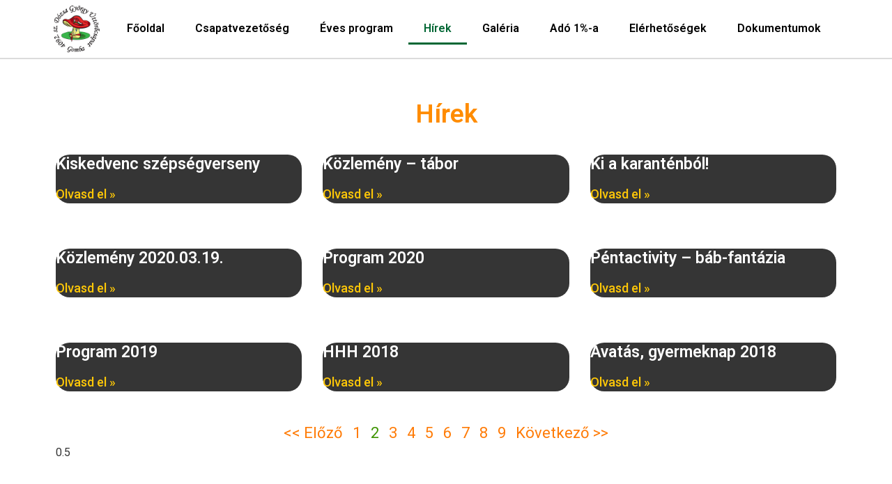

--- FILE ---
content_type: text/html; charset=UTF-8
request_url: https://uttorogomba.hu/hirek/2/
body_size: 10134
content:
<!doctype html>
<html lang="hu">
<head>
	<meta charset="UTF-8">
		<meta name="viewport" content="width=device-width, initial-scale=1">
	<link rel="profile" href="https://gmpg.org/xfn/11">
	<title>Hírek &#8211; Oldal 2 &#8211; 4092. SZ. DÓZSA GYÖRGY ÚTTÖRŐCSAPAT GOMBA</title>
<meta name='robots' content='max-image-preview:large' />
<link rel="alternate" type="application/rss+xml" title="4092. SZ. DÓZSA GYÖRGY ÚTTÖRŐCSAPAT GOMBA &raquo; hírcsatorna" href="https://uttorogomba.hu/feed/" />
<link rel="alternate" type="application/rss+xml" title="4092. SZ. DÓZSA GYÖRGY ÚTTÖRŐCSAPAT GOMBA &raquo; hozzászólás hírcsatorna" href="https://uttorogomba.hu/comments/feed/" />
<link rel="alternate" title="oEmbed (JSON)" type="application/json+oembed" href="https://uttorogomba.hu/wp-json/oembed/1.0/embed?url=https%3A%2F%2Futtorogomba.hu%2Fhirek%2F" />
<link rel="alternate" title="oEmbed (XML)" type="text/xml+oembed" href="https://uttorogomba.hu/wp-json/oembed/1.0/embed?url=https%3A%2F%2Futtorogomba.hu%2Fhirek%2F&#038;format=xml" />
<style id='wp-img-auto-sizes-contain-inline-css'>
img:is([sizes=auto i],[sizes^="auto," i]){contain-intrinsic-size:3000px 1500px}
/*# sourceURL=wp-img-auto-sizes-contain-inline-css */
</style>
<style id='wp-emoji-styles-inline-css'>

	img.wp-smiley, img.emoji {
		display: inline !important;
		border: none !important;
		box-shadow: none !important;
		height: 1em !important;
		width: 1em !important;
		margin: 0 0.07em !important;
		vertical-align: -0.1em !important;
		background: none !important;
		padding: 0 !important;
	}
/*# sourceURL=wp-emoji-styles-inline-css */
</style>
<link rel='stylesheet' id='wp-block-library-css' href='https://uttorogomba.hu/wp-includes/css/dist/block-library/style.min.css?ver=6.9' media='all' />
<style id='global-styles-inline-css'>
:root{--wp--preset--aspect-ratio--square: 1;--wp--preset--aspect-ratio--4-3: 4/3;--wp--preset--aspect-ratio--3-4: 3/4;--wp--preset--aspect-ratio--3-2: 3/2;--wp--preset--aspect-ratio--2-3: 2/3;--wp--preset--aspect-ratio--16-9: 16/9;--wp--preset--aspect-ratio--9-16: 9/16;--wp--preset--color--black: #000000;--wp--preset--color--cyan-bluish-gray: #abb8c3;--wp--preset--color--white: #ffffff;--wp--preset--color--pale-pink: #f78da7;--wp--preset--color--vivid-red: #cf2e2e;--wp--preset--color--luminous-vivid-orange: #ff6900;--wp--preset--color--luminous-vivid-amber: #fcb900;--wp--preset--color--light-green-cyan: #7bdcb5;--wp--preset--color--vivid-green-cyan: #00d084;--wp--preset--color--pale-cyan-blue: #8ed1fc;--wp--preset--color--vivid-cyan-blue: #0693e3;--wp--preset--color--vivid-purple: #9b51e0;--wp--preset--gradient--vivid-cyan-blue-to-vivid-purple: linear-gradient(135deg,rgb(6,147,227) 0%,rgb(155,81,224) 100%);--wp--preset--gradient--light-green-cyan-to-vivid-green-cyan: linear-gradient(135deg,rgb(122,220,180) 0%,rgb(0,208,130) 100%);--wp--preset--gradient--luminous-vivid-amber-to-luminous-vivid-orange: linear-gradient(135deg,rgb(252,185,0) 0%,rgb(255,105,0) 100%);--wp--preset--gradient--luminous-vivid-orange-to-vivid-red: linear-gradient(135deg,rgb(255,105,0) 0%,rgb(207,46,46) 100%);--wp--preset--gradient--very-light-gray-to-cyan-bluish-gray: linear-gradient(135deg,rgb(238,238,238) 0%,rgb(169,184,195) 100%);--wp--preset--gradient--cool-to-warm-spectrum: linear-gradient(135deg,rgb(74,234,220) 0%,rgb(151,120,209) 20%,rgb(207,42,186) 40%,rgb(238,44,130) 60%,rgb(251,105,98) 80%,rgb(254,248,76) 100%);--wp--preset--gradient--blush-light-purple: linear-gradient(135deg,rgb(255,206,236) 0%,rgb(152,150,240) 100%);--wp--preset--gradient--blush-bordeaux: linear-gradient(135deg,rgb(254,205,165) 0%,rgb(254,45,45) 50%,rgb(107,0,62) 100%);--wp--preset--gradient--luminous-dusk: linear-gradient(135deg,rgb(255,203,112) 0%,rgb(199,81,192) 50%,rgb(65,88,208) 100%);--wp--preset--gradient--pale-ocean: linear-gradient(135deg,rgb(255,245,203) 0%,rgb(182,227,212) 50%,rgb(51,167,181) 100%);--wp--preset--gradient--electric-grass: linear-gradient(135deg,rgb(202,248,128) 0%,rgb(113,206,126) 100%);--wp--preset--gradient--midnight: linear-gradient(135deg,rgb(2,3,129) 0%,rgb(40,116,252) 100%);--wp--preset--font-size--small: 13px;--wp--preset--font-size--medium: 20px;--wp--preset--font-size--large: 36px;--wp--preset--font-size--x-large: 42px;--wp--preset--spacing--20: 0.44rem;--wp--preset--spacing--30: 0.67rem;--wp--preset--spacing--40: 1rem;--wp--preset--spacing--50: 1.5rem;--wp--preset--spacing--60: 2.25rem;--wp--preset--spacing--70: 3.38rem;--wp--preset--spacing--80: 5.06rem;--wp--preset--shadow--natural: 6px 6px 9px rgba(0, 0, 0, 0.2);--wp--preset--shadow--deep: 12px 12px 50px rgba(0, 0, 0, 0.4);--wp--preset--shadow--sharp: 6px 6px 0px rgba(0, 0, 0, 0.2);--wp--preset--shadow--outlined: 6px 6px 0px -3px rgb(255, 255, 255), 6px 6px rgb(0, 0, 0);--wp--preset--shadow--crisp: 6px 6px 0px rgb(0, 0, 0);}:where(.is-layout-flex){gap: 0.5em;}:where(.is-layout-grid){gap: 0.5em;}body .is-layout-flex{display: flex;}.is-layout-flex{flex-wrap: wrap;align-items: center;}.is-layout-flex > :is(*, div){margin: 0;}body .is-layout-grid{display: grid;}.is-layout-grid > :is(*, div){margin: 0;}:where(.wp-block-columns.is-layout-flex){gap: 2em;}:where(.wp-block-columns.is-layout-grid){gap: 2em;}:where(.wp-block-post-template.is-layout-flex){gap: 1.25em;}:where(.wp-block-post-template.is-layout-grid){gap: 1.25em;}.has-black-color{color: var(--wp--preset--color--black) !important;}.has-cyan-bluish-gray-color{color: var(--wp--preset--color--cyan-bluish-gray) !important;}.has-white-color{color: var(--wp--preset--color--white) !important;}.has-pale-pink-color{color: var(--wp--preset--color--pale-pink) !important;}.has-vivid-red-color{color: var(--wp--preset--color--vivid-red) !important;}.has-luminous-vivid-orange-color{color: var(--wp--preset--color--luminous-vivid-orange) !important;}.has-luminous-vivid-amber-color{color: var(--wp--preset--color--luminous-vivid-amber) !important;}.has-light-green-cyan-color{color: var(--wp--preset--color--light-green-cyan) !important;}.has-vivid-green-cyan-color{color: var(--wp--preset--color--vivid-green-cyan) !important;}.has-pale-cyan-blue-color{color: var(--wp--preset--color--pale-cyan-blue) !important;}.has-vivid-cyan-blue-color{color: var(--wp--preset--color--vivid-cyan-blue) !important;}.has-vivid-purple-color{color: var(--wp--preset--color--vivid-purple) !important;}.has-black-background-color{background-color: var(--wp--preset--color--black) !important;}.has-cyan-bluish-gray-background-color{background-color: var(--wp--preset--color--cyan-bluish-gray) !important;}.has-white-background-color{background-color: var(--wp--preset--color--white) !important;}.has-pale-pink-background-color{background-color: var(--wp--preset--color--pale-pink) !important;}.has-vivid-red-background-color{background-color: var(--wp--preset--color--vivid-red) !important;}.has-luminous-vivid-orange-background-color{background-color: var(--wp--preset--color--luminous-vivid-orange) !important;}.has-luminous-vivid-amber-background-color{background-color: var(--wp--preset--color--luminous-vivid-amber) !important;}.has-light-green-cyan-background-color{background-color: var(--wp--preset--color--light-green-cyan) !important;}.has-vivid-green-cyan-background-color{background-color: var(--wp--preset--color--vivid-green-cyan) !important;}.has-pale-cyan-blue-background-color{background-color: var(--wp--preset--color--pale-cyan-blue) !important;}.has-vivid-cyan-blue-background-color{background-color: var(--wp--preset--color--vivid-cyan-blue) !important;}.has-vivid-purple-background-color{background-color: var(--wp--preset--color--vivid-purple) !important;}.has-black-border-color{border-color: var(--wp--preset--color--black) !important;}.has-cyan-bluish-gray-border-color{border-color: var(--wp--preset--color--cyan-bluish-gray) !important;}.has-white-border-color{border-color: var(--wp--preset--color--white) !important;}.has-pale-pink-border-color{border-color: var(--wp--preset--color--pale-pink) !important;}.has-vivid-red-border-color{border-color: var(--wp--preset--color--vivid-red) !important;}.has-luminous-vivid-orange-border-color{border-color: var(--wp--preset--color--luminous-vivid-orange) !important;}.has-luminous-vivid-amber-border-color{border-color: var(--wp--preset--color--luminous-vivid-amber) !important;}.has-light-green-cyan-border-color{border-color: var(--wp--preset--color--light-green-cyan) !important;}.has-vivid-green-cyan-border-color{border-color: var(--wp--preset--color--vivid-green-cyan) !important;}.has-pale-cyan-blue-border-color{border-color: var(--wp--preset--color--pale-cyan-blue) !important;}.has-vivid-cyan-blue-border-color{border-color: var(--wp--preset--color--vivid-cyan-blue) !important;}.has-vivid-purple-border-color{border-color: var(--wp--preset--color--vivid-purple) !important;}.has-vivid-cyan-blue-to-vivid-purple-gradient-background{background: var(--wp--preset--gradient--vivid-cyan-blue-to-vivid-purple) !important;}.has-light-green-cyan-to-vivid-green-cyan-gradient-background{background: var(--wp--preset--gradient--light-green-cyan-to-vivid-green-cyan) !important;}.has-luminous-vivid-amber-to-luminous-vivid-orange-gradient-background{background: var(--wp--preset--gradient--luminous-vivid-amber-to-luminous-vivid-orange) !important;}.has-luminous-vivid-orange-to-vivid-red-gradient-background{background: var(--wp--preset--gradient--luminous-vivid-orange-to-vivid-red) !important;}.has-very-light-gray-to-cyan-bluish-gray-gradient-background{background: var(--wp--preset--gradient--very-light-gray-to-cyan-bluish-gray) !important;}.has-cool-to-warm-spectrum-gradient-background{background: var(--wp--preset--gradient--cool-to-warm-spectrum) !important;}.has-blush-light-purple-gradient-background{background: var(--wp--preset--gradient--blush-light-purple) !important;}.has-blush-bordeaux-gradient-background{background: var(--wp--preset--gradient--blush-bordeaux) !important;}.has-luminous-dusk-gradient-background{background: var(--wp--preset--gradient--luminous-dusk) !important;}.has-pale-ocean-gradient-background{background: var(--wp--preset--gradient--pale-ocean) !important;}.has-electric-grass-gradient-background{background: var(--wp--preset--gradient--electric-grass) !important;}.has-midnight-gradient-background{background: var(--wp--preset--gradient--midnight) !important;}.has-small-font-size{font-size: var(--wp--preset--font-size--small) !important;}.has-medium-font-size{font-size: var(--wp--preset--font-size--medium) !important;}.has-large-font-size{font-size: var(--wp--preset--font-size--large) !important;}.has-x-large-font-size{font-size: var(--wp--preset--font-size--x-large) !important;}
/*# sourceURL=global-styles-inline-css */
</style>

<style id='classic-theme-styles-inline-css'>
/*! This file is auto-generated */
.wp-block-button__link{color:#fff;background-color:#32373c;border-radius:9999px;box-shadow:none;text-decoration:none;padding:calc(.667em + 2px) calc(1.333em + 2px);font-size:1.125em}.wp-block-file__button{background:#32373c;color:#fff;text-decoration:none}
/*# sourceURL=/wp-includes/css/classic-themes.min.css */
</style>
<link rel='stylesheet' id='ee-simple-file-list-css-css' href='https://uttorogomba.hu/wp-content/plugins/simple-file-list/css/styles.css?ver=6.0.10' media='all' />
<link rel='stylesheet' id='plus-pre-loader-css-css' href='//uttorogomba.hu/wp-content/plugins/theplus_elementor_addon/assets/css/main/pre-loader/plus-pre-loader.min.css?ver=5.1.6' media='all' />
<link rel='stylesheet' id='hello-elementor-css' href='https://uttorogomba.hu/wp-content/themes/hello-elementor/style.min.css?ver=2.6.1' media='all' />
<link rel='stylesheet' id='hello-elementor-theme-style-css' href='https://uttorogomba.hu/wp-content/themes/hello-elementor/theme.min.css?ver=2.6.1' media='all' />
<link rel='stylesheet' id='elementor-frontend-css' href='https://uttorogomba.hu/wp-content/plugins/elementor/assets/css/frontend-lite.min.css?ver=3.11.5' media='all' />
<link rel='stylesheet' id='elementor-post-6-css' href='https://uttorogomba.hu/wp-content/uploads/elementor/css/post-6.css?ver=1714907802' media='all' />
<link rel='stylesheet' id='elementor-icons-css' href='https://uttorogomba.hu/wp-content/plugins/elementor/assets/lib/eicons/css/elementor-icons.min.css?ver=5.18.0' media='all' />
<link rel='stylesheet' id='swiper-css' href='https://uttorogomba.hu/wp-content/plugins/elementor/assets/lib/swiper/css/swiper.min.css?ver=5.3.6' media='all' />
<link rel='stylesheet' id='elementor-pro-css' href='https://uttorogomba.hu/wp-content/plugins/elementor-pro/assets/css/frontend-lite.min.css?ver=3.11.6' media='all' />
<link rel='stylesheet' id='elementor-global-css' href='https://uttorogomba.hu/wp-content/uploads/elementor/css/global.css?ver=1714908501' media='all' />
<link rel='stylesheet' id='elementor-post-13-css' href='https://uttorogomba.hu/wp-content/uploads/elementor/css/post-13.css?ver=1714913046' media='all' />
<link rel='stylesheet' id='elementor-post-24-css' href='https://uttorogomba.hu/wp-content/uploads/elementor/css/post-24.css?ver=1714907802' media='all' />
<link rel='stylesheet' id='elementor-post-29-css' href='https://uttorogomba.hu/wp-content/uploads/elementor/css/post-29.css?ver=1714907802' media='all' />
<link rel='stylesheet' id='google-fonts-1-css' href='https://fonts.googleapis.com/css?family=Roboto%3A100%2C100italic%2C200%2C200italic%2C300%2C300italic%2C400%2C400italic%2C500%2C500italic%2C600%2C600italic%2C700%2C700italic%2C800%2C800italic%2C900%2C900italic%7CRoboto+Slab%3A100%2C100italic%2C200%2C200italic%2C300%2C300italic%2C400%2C400italic%2C500%2C500italic%2C600%2C600italic%2C700%2C700italic%2C800%2C800italic%2C900%2C900italic&#038;display=swap&#038;subset=latin-ext&#038;ver=6.9' media='all' />
<link rel='stylesheet' id='elementor-icons-shared-0-css' href='https://uttorogomba.hu/wp-content/plugins/elementor/assets/lib/font-awesome/css/fontawesome.min.css?ver=5.15.3' media='all' />
<link rel='stylesheet' id='elementor-icons-fa-solid-css' href='https://uttorogomba.hu/wp-content/plugins/elementor/assets/lib/font-awesome/css/solid.min.css?ver=5.15.3' media='all' />
<link rel='stylesheet' id='elementor-icons-fa-brands-css' href='https://uttorogomba.hu/wp-content/plugins/elementor/assets/lib/font-awesome/css/brands.min.css?ver=5.15.3' media='all' />
<link rel="preconnect" href="https://fonts.gstatic.com/" crossorigin><script src="https://uttorogomba.hu/wp-content/plugins/simple-file-list/js/ee-head.js?ver=6.9" id="ee-simple-file-list-js-head-js"></script>
<script src="https://uttorogomba.hu/wp-includes/js/jquery/jquery.min.js?ver=3.7.1" id="jquery-core-js"></script>
<script src="https://uttorogomba.hu/wp-includes/js/jquery/jquery-migrate.min.js?ver=3.4.1" id="jquery-migrate-js"></script>
<script src="//uttorogomba.hu/wp-content/plugins/theplus_elementor_addon/assets/js/main/pre-loader/plus-pre-loader-extra-transition.min.js?ver=5.1.6" id="plus-pre-loader-js2-js"></script>
<script src="//uttorogomba.hu/wp-content/plugins/theplus_elementor_addon/assets/js/main/pre-loader/plus-pre-loader.min.js?ver=5.1.6" id="plus-pre-loader-js-js"></script>
<link rel="https://api.w.org/" href="https://uttorogomba.hu/wp-json/" /><link rel="alternate" title="JSON" type="application/json" href="https://uttorogomba.hu/wp-json/wp/v2/pages/13" /><link rel="EditURI" type="application/rsd+xml" title="RSD" href="https://uttorogomba.hu/xmlrpc.php?rsd" />
<meta name="generator" content="WordPress 6.9" />
<link rel="canonical" href="https://uttorogomba.hu/hirek/2/" />
<link rel='shortlink' href='https://uttorogomba.hu/?p=13' />
<meta name="generator" content="Elementor 3.11.5; features: e_dom_optimization, e_optimized_assets_loading, e_optimized_css_loading, a11y_improvements, additional_custom_breakpoints; settings: css_print_method-external, google_font-enabled, font_display-swap">
<link rel="icon" href="https://uttorogomba.hu/wp-content/uploads/2023/03/cropped-gomba-removebg-preview-32x32.png" sizes="32x32" />
<link rel="icon" href="https://uttorogomba.hu/wp-content/uploads/2023/03/cropped-gomba-removebg-preview-192x192.png" sizes="192x192" />
<link rel="apple-touch-icon" href="https://uttorogomba.hu/wp-content/uploads/2023/03/cropped-gomba-removebg-preview-180x180.png" />
<meta name="msapplication-TileImage" content="https://uttorogomba.hu/wp-content/uploads/2023/03/cropped-gomba-removebg-preview-270x270.png" />
		<style id="wp-custom-css">
			.ngg-albumoverview.default-view .ngg-album-compact h4 .ngg-album-desc {font-size: 19px; color: green; text-decoration: none; font-family: 'Roboto'; letter-spacing: 0.5px;}
.ngg-albumoverview.default-view .ngg-album-compactbox .Thumb {border-radius: 30px; box-shadow: 0px 0px 12px #888888;}

.ngg-albumoverview.default-view .ngg-album-compact {border: none !important; box-shadow: none !important;} 		</style>
		</head>
<body class="wp-singular page-template-default page page-id-13 wp-custom-logo paged-2 page-paged-2 wp-theme-hello-elementor elementor-default elementor-kit-6 elementor-page elementor-page-13">


<a class="skip-link screen-reader-text" href="#content">
	Skip to content</a>

		<div data-elementor-type="header" data-elementor-id="24" class="elementor elementor-24 elementor-location-header">
								<section class="elementor-section elementor-top-section elementor-element elementor-element-e32321e elementor-reverse-mobile elementor-section-boxed elementor-section-height-default elementor-section-height-default" data-id="e32321e" data-element_type="section">
						<div class="elementor-container elementor-column-gap-default">
					<div class="elementor-column elementor-col-50 elementor-top-column elementor-element elementor-element-ea10bf6" data-id="ea10bf6" data-element_type="column">
			<div class="elementor-widget-wrap elementor-element-populated">
								<div class="elementor-element elementor-element-52ed989 elementor-widget elementor-widget-theme-site-logo elementor-widget-image" data-id="52ed989" data-element_type="widget" data-widget_type="theme-site-logo.default">
				<div class="elementor-widget-container">
			<style>/*! elementor - v3.11.5 - 14-03-2023 */
.elementor-widget-image{text-align:center}.elementor-widget-image a{display:inline-block}.elementor-widget-image a img[src$=".svg"]{width:48px}.elementor-widget-image img{vertical-align:middle;display:inline-block}</style>								<a href="https://uttorogomba.hu">
			<img width="3508" height="3619" src="https://uttorogomba.hu/wp-content/uploads/2023/03/GUCS_logo-min.png" class="attachment-full size-full wp-image-226" alt="" srcset="https://uttorogomba.hu/wp-content/uploads/2023/03/GUCS_logo-min.png 3508w, https://uttorogomba.hu/wp-content/uploads/2023/03/GUCS_logo-min-291x300.png 291w, https://uttorogomba.hu/wp-content/uploads/2023/03/GUCS_logo-min-993x1024.png 993w, https://uttorogomba.hu/wp-content/uploads/2023/03/GUCS_logo-min-768x792.png 768w, https://uttorogomba.hu/wp-content/uploads/2023/03/GUCS_logo-min-1489x1536.png 1489w, https://uttorogomba.hu/wp-content/uploads/2023/03/GUCS_logo-min-1985x2048.png 1985w" sizes="(max-width: 3508px) 100vw, 3508px" />				</a>
											</div>
				</div>
					</div>
		</div>
				<div class="elementor-column elementor-col-50 elementor-top-column elementor-element elementor-element-627f478" data-id="627f478" data-element_type="column">
			<div class="elementor-widget-wrap elementor-element-populated">
								<div class="elementor-element elementor-element-9935f11 elementor-nav-menu__align-justify elementor-nav-menu--stretch elementor-nav-menu--dropdown-tablet elementor-nav-menu__text-align-aside elementor-nav-menu--toggle elementor-nav-menu--burger elementor-widget elementor-widget-nav-menu" data-id="9935f11" data-element_type="widget" data-settings="{&quot;full_width&quot;:&quot;stretch&quot;,&quot;layout&quot;:&quot;horizontal&quot;,&quot;submenu_icon&quot;:{&quot;value&quot;:&quot;&lt;i class=\&quot;fas fa-caret-down\&quot;&gt;&lt;\/i&gt;&quot;,&quot;library&quot;:&quot;fa-solid&quot;},&quot;toggle&quot;:&quot;burger&quot;}" data-widget_type="nav-menu.default">
				<div class="elementor-widget-container">
			<link rel="stylesheet" href="https://uttorogomba.hu/wp-content/plugins/elementor-pro/assets/css/widget-nav-menu.min.css">			<nav class="elementor-nav-menu--main elementor-nav-menu__container elementor-nav-menu--layout-horizontal e--pointer-underline e--animation-fade">
				<ul id="menu-1-9935f11" class="elementor-nav-menu"><li class="menu-item menu-item-type-post_type menu-item-object-page menu-item-home menu-item-166"><a href="https://uttorogomba.hu/" class="elementor-item">Főoldal</a></li>
<li class="menu-item menu-item-type-post_type menu-item-object-page menu-item-21"><a href="https://uttorogomba.hu/csapat/" class="elementor-item">Csapatvezetőség</a></li>
<li class="menu-item menu-item-type-post_type menu-item-object-page menu-item-22"><a href="https://uttorogomba.hu/eves-program/" class="elementor-item">Éves program</a></li>
<li class="menu-item menu-item-type-post_type menu-item-object-page current-menu-item page_item page-item-13 current_page_item menu-item-23"><a href="https://uttorogomba.hu/hirek/" aria-current="page" class="elementor-item elementor-item-active">Hírek</a></li>
<li class="menu-item menu-item-type-post_type menu-item-object-page menu-item-185"><a href="https://uttorogomba.hu/galeria/" class="elementor-item">Galéria</a></li>
<li class="menu-item menu-item-type-custom menu-item-object-custom menu-item-home menu-item-290"><a href="http://uttorogomba.hu/#ado" class="elementor-item elementor-item-anchor">Adó 1%-a</a></li>
<li class="menu-item menu-item-type-custom menu-item-object-custom menu-item-home menu-item-289"><a href="http://uttorogomba.hu/#kapcsolat" class="elementor-item elementor-item-anchor">Elérhetőségek</a></li>
<li class="menu-item menu-item-type-post_type menu-item-object-page menu-item-250"><a href="https://uttorogomba.hu/dokumentumok-2/" class="elementor-item">Dokumentumok</a></li>
</ul>			</nav>
					<div class="elementor-menu-toggle" role="button" tabindex="0" aria-label="Menü kapcsoló" aria-expanded="false">
			<i aria-hidden="true" role="presentation" class="elementor-menu-toggle__icon--open eicon-menu-bar"></i><i aria-hidden="true" role="presentation" class="elementor-menu-toggle__icon--close eicon-close"></i>			<span class="elementor-screen-only">Menü</span>
		</div>
					<nav class="elementor-nav-menu--dropdown elementor-nav-menu__container" aria-hidden="true">
				<ul id="menu-2-9935f11" class="elementor-nav-menu"><li class="menu-item menu-item-type-post_type menu-item-object-page menu-item-home menu-item-166"><a href="https://uttorogomba.hu/" class="elementor-item" tabindex="-1">Főoldal</a></li>
<li class="menu-item menu-item-type-post_type menu-item-object-page menu-item-21"><a href="https://uttorogomba.hu/csapat/" class="elementor-item" tabindex="-1">Csapatvezetőség</a></li>
<li class="menu-item menu-item-type-post_type menu-item-object-page menu-item-22"><a href="https://uttorogomba.hu/eves-program/" class="elementor-item" tabindex="-1">Éves program</a></li>
<li class="menu-item menu-item-type-post_type menu-item-object-page current-menu-item page_item page-item-13 current_page_item menu-item-23"><a href="https://uttorogomba.hu/hirek/" aria-current="page" class="elementor-item elementor-item-active" tabindex="-1">Hírek</a></li>
<li class="menu-item menu-item-type-post_type menu-item-object-page menu-item-185"><a href="https://uttorogomba.hu/galeria/" class="elementor-item" tabindex="-1">Galéria</a></li>
<li class="menu-item menu-item-type-custom menu-item-object-custom menu-item-home menu-item-290"><a href="http://uttorogomba.hu/#ado" class="elementor-item elementor-item-anchor" tabindex="-1">Adó 1%-a</a></li>
<li class="menu-item menu-item-type-custom menu-item-object-custom menu-item-home menu-item-289"><a href="http://uttorogomba.hu/#kapcsolat" class="elementor-item elementor-item-anchor" tabindex="-1">Elérhetőségek</a></li>
<li class="menu-item menu-item-type-post_type menu-item-object-page menu-item-250"><a href="https://uttorogomba.hu/dokumentumok-2/" class="elementor-item" tabindex="-1">Dokumentumok</a></li>
</ul>			</nav>
				</div>
				</div>
					</div>
		</div>
							</div>
		</section>
						</div>
		
<main id="content" class="site-main post-13 page type-page status-publish hentry" role="main">
		<div class="page-content">
				<div data-elementor-type="wp-page" data-elementor-id="13" class="elementor elementor-13">
									<section class="elementor-section elementor-top-section elementor-element elementor-element-0b25c15 elementor-section-boxed elementor-section-height-default elementor-section-height-default" data-id="0b25c15" data-element_type="section">
						<div class="elementor-container elementor-column-gap-default">
					<div class="elementor-column elementor-col-100 elementor-top-column elementor-element elementor-element-4a139b2" data-id="4a139b2" data-element_type="column">
			<div class="elementor-widget-wrap elementor-element-populated">
								<div class="elementor-element elementor-element-a160a71 elementor-widget elementor-widget-heading" data-id="a160a71" data-element_type="widget" data-widget_type="heading.default">
				<div class="elementor-widget-container">
			<style>/*! elementor - v3.11.5 - 14-03-2023 */
.elementor-heading-title{padding:0;margin:0;line-height:1}.elementor-widget-heading .elementor-heading-title[class*=elementor-size-]>a{color:inherit;font-size:inherit;line-height:inherit}.elementor-widget-heading .elementor-heading-title.elementor-size-small{font-size:15px}.elementor-widget-heading .elementor-heading-title.elementor-size-medium{font-size:19px}.elementor-widget-heading .elementor-heading-title.elementor-size-large{font-size:29px}.elementor-widget-heading .elementor-heading-title.elementor-size-xl{font-size:39px}.elementor-widget-heading .elementor-heading-title.elementor-size-xxl{font-size:59px}</style><h2 class="elementor-heading-title elementor-size-default">Hírek</h2>		</div>
				</div>
				<div class="elementor-element elementor-element-1e4a361 elementor-posts--align-left elementor-grid-3 elementor-grid-tablet-2 elementor-grid-mobile-1 elementor-posts--thumbnail-top elementor-card-shadow-yes elementor-posts__hover-gradient elementor-widget elementor-widget-posts" data-id="1e4a361" data-element_type="widget" data-settings="{&quot;pagination_type&quot;:&quot;numbers_and_prev_next&quot;,&quot;cards_columns&quot;:&quot;3&quot;,&quot;cards_columns_tablet&quot;:&quot;2&quot;,&quot;cards_columns_mobile&quot;:&quot;1&quot;,&quot;cards_row_gap&quot;:{&quot;unit&quot;:&quot;px&quot;,&quot;size&quot;:35,&quot;sizes&quot;:[]},&quot;cards_row_gap_tablet&quot;:{&quot;unit&quot;:&quot;px&quot;,&quot;size&quot;:&quot;&quot;,&quot;sizes&quot;:[]},&quot;cards_row_gap_mobile&quot;:{&quot;unit&quot;:&quot;px&quot;,&quot;size&quot;:&quot;&quot;,&quot;sizes&quot;:[]}}" data-widget_type="posts.cards">
				<div class="elementor-widget-container">
			<link rel="stylesheet" href="http://uttorogomba.hu/wp-content/plugins/elementor-pro/assets/css/widget-posts.min.css">		<div class="elementor-posts-container elementor-posts elementor-posts--skin-cards elementor-grid">
				<article class="elementor-post elementor-grid-item post-6779 post type-post status-publish format-standard hentry category-uncategorized">
			<div class="elementor-post__card">
				<div class="elementor-post__text">
				<h3 class="elementor-post__title">
			<a href="https://uttorogomba.hu/kiskedvenc-szepsegverseny/" >
				Kiskedvenc szépségverseny			</a>
		</h3>
		
		<a class="elementor-post__read-more" href="https://uttorogomba.hu/kiskedvenc-szepsegverseny/" aria-label="Read more about Kiskedvenc szépségverseny" >
			Olvasd el »		</a>

				</div>
					</div>
		</article>
				<article class="elementor-post elementor-grid-item post-6777 post type-post status-publish format-standard hentry category-uncategorized">
			<div class="elementor-post__card">
				<div class="elementor-post__text">
				<h3 class="elementor-post__title">
			<a href="https://uttorogomba.hu/kozlemeny-tabor/" >
				Közlemény &#8211; tábor			</a>
		</h3>
		
		<a class="elementor-post__read-more" href="https://uttorogomba.hu/kozlemeny-tabor/" aria-label="Read more about Közlemény &#8211; tábor" >
			Olvasd el »		</a>

				</div>
					</div>
		</article>
				<article class="elementor-post elementor-grid-item post-6775 post type-post status-publish format-standard hentry category-uncategorized">
			<div class="elementor-post__card">
				<div class="elementor-post__text">
				<h3 class="elementor-post__title">
			<a href="https://uttorogomba.hu/ki-a-karantenbol/" >
				Ki a karanténból!			</a>
		</h3>
		
		<a class="elementor-post__read-more" href="https://uttorogomba.hu/ki-a-karantenbol/" aria-label="Read more about Ki a karanténból!" >
			Olvasd el »		</a>

				</div>
					</div>
		</article>
				<article class="elementor-post elementor-grid-item post-6773 post type-post status-publish format-standard hentry category-uncategorized">
			<div class="elementor-post__card">
				<div class="elementor-post__text">
				<h3 class="elementor-post__title">
			<a href="https://uttorogomba.hu/kozlemeny-2020-03-19/" >
				Közlemény 2020.03.19.			</a>
		</h3>
		
		<a class="elementor-post__read-more" href="https://uttorogomba.hu/kozlemeny-2020-03-19/" aria-label="Read more about Közlemény 2020.03.19." >
			Olvasd el »		</a>

				</div>
					</div>
		</article>
				<article class="elementor-post elementor-grid-item post-6771 post type-post status-publish format-standard hentry category-uncategorized">
			<div class="elementor-post__card">
				<div class="elementor-post__text">
				<h3 class="elementor-post__title">
			<a href="https://uttorogomba.hu/program-2020/" >
				Program 2020			</a>
		</h3>
		
		<a class="elementor-post__read-more" href="https://uttorogomba.hu/program-2020/" aria-label="Read more about Program 2020" >
			Olvasd el »		</a>

				</div>
					</div>
		</article>
				<article class="elementor-post elementor-grid-item post-6767 post type-post status-publish format-standard hentry category-uncategorized">
			<div class="elementor-post__card">
				<div class="elementor-post__text">
				<h3 class="elementor-post__title">
			<a href="https://uttorogomba.hu/pentactivity-bab-fantazia/" >
				Péntactivity &#8211; báb-fantázia			</a>
		</h3>
		
		<a class="elementor-post__read-more" href="https://uttorogomba.hu/pentactivity-bab-fantazia/" aria-label="Read more about Péntactivity &#8211; báb-fantázia" >
			Olvasd el »		</a>

				</div>
					</div>
		</article>
				<article class="elementor-post elementor-grid-item post-6765 post type-post status-publish format-standard hentry category-uncategorized">
			<div class="elementor-post__card">
				<div class="elementor-post__text">
				<h3 class="elementor-post__title">
			<a href="https://uttorogomba.hu/program-2019/" >
				Program 2019			</a>
		</h3>
		
		<a class="elementor-post__read-more" href="https://uttorogomba.hu/program-2019/" aria-label="Read more about Program 2019" >
			Olvasd el »		</a>

				</div>
					</div>
		</article>
				<article class="elementor-post elementor-grid-item post-6763 post type-post status-publish format-standard hentry category-uncategorized">
			<div class="elementor-post__card">
				<div class="elementor-post__text">
				<h3 class="elementor-post__title">
			<a href="https://uttorogomba.hu/hhh-2018/" >
				HHH 2018			</a>
		</h3>
		
		<a class="elementor-post__read-more" href="https://uttorogomba.hu/hhh-2018/" aria-label="Read more about HHH 2018" >
			Olvasd el »		</a>

				</div>
					</div>
		</article>
				<article class="elementor-post elementor-grid-item post-6761 post type-post status-publish format-standard hentry category-uncategorized">
			<div class="elementor-post__card">
				<div class="elementor-post__text">
				<h3 class="elementor-post__title">
			<a href="https://uttorogomba.hu/avatas-gyermeknap-2018/" >
				Avatás, gyermeknap 2018			</a>
		</h3>
		
		<a class="elementor-post__read-more" href="https://uttorogomba.hu/avatas-gyermeknap-2018/" aria-label="Read more about Avatás, gyermeknap 2018" >
			Olvasd el »		</a>

				</div>
					</div>
		</article>
				</div>
		
				<div class="e-load-more-anchor" data-page="2" data-max-page="9" data-next-page="https://uttorogomba.hu/hirek/3/"></div>
				<nav class="elementor-pagination" aria-label="Lapszámozás">
			<a class="page-numbers prev" href="https://uttorogomba.hu/hirek/"><< Előző</a>
<a class="page-numbers" href="https://uttorogomba.hu/hirek/"><span class="elementor-screen-only">Oldal</span>1</a>
<span aria-current="page" class="page-numbers current"><span class="elementor-screen-only">Oldal</span>2</span>
<a class="page-numbers" href="https://uttorogomba.hu/hirek/3/"><span class="elementor-screen-only">Oldal</span>3</a>
<a class="page-numbers" href="https://uttorogomba.hu/hirek/4/"><span class="elementor-screen-only">Oldal</span>4</a>
<a class="page-numbers" href="https://uttorogomba.hu/hirek/5/"><span class="elementor-screen-only">Oldal</span>5</a>
<a class="page-numbers" href="https://uttorogomba.hu/hirek/6/"><span class="elementor-screen-only">Oldal</span>6</a>
<a class="page-numbers" href="https://uttorogomba.hu/hirek/7/"><span class="elementor-screen-only">Oldal</span>7</a>
<a class="page-numbers" href="https://uttorogomba.hu/hirek/8/"><span class="elementor-screen-only">Oldal</span>8</a>
<a class="page-numbers" href="https://uttorogomba.hu/hirek/9/"><span class="elementor-screen-only">Oldal</span>9</a>
<a class="page-numbers next" href="https://uttorogomba.hu/hirek/3/">Következő >></a>		</nav>
				</div>
				</div>
					</div>
		</div>
							</div>
		</section>
							</div>
				<div class="post-tags">
					</div>
			</div>

	<section id="comments" class="comments-area">

	


</section><!-- .comments-area -->
</main>

			<div data-elementor-type="footer" data-elementor-id="29" class="elementor elementor-29 elementor-location-footer">
								<section class="elementor-section elementor-top-section elementor-element elementor-element-df7a593 elementor-section-boxed elementor-section-height-default elementor-section-height-default" data-id="df7a593" data-element_type="section" data-settings="{&quot;background_background&quot;:&quot;gradient&quot;}">
						<div class="elementor-container elementor-column-gap-default">
					<div class="elementor-column elementor-col-50 elementor-top-column elementor-element elementor-element-5ff1802" data-id="5ff1802" data-element_type="column">
			<div class="elementor-widget-wrap elementor-element-populated">
								<div class="elementor-element elementor-element-2d8bf5a elementor-align-left elementor-icon-list--layout-traditional elementor-list-item-link-full_width elementor-widget elementor-widget-icon-list" data-id="2d8bf5a" data-element_type="widget" data-widget_type="icon-list.default">
				<div class="elementor-widget-container">
			<link rel="stylesheet" href="https://uttorogomba.hu/wp-content/plugins/elementor/assets/css/widget-icon-list.min.css">		<ul class="elementor-icon-list-items">
							<li class="elementor-icon-list-item">
											<a href="http://uttorogomba.hu/?page_id=245">

												<span class="elementor-icon-list-icon">
							<i aria-hidden="true" class="fas fa-scroll"></i>						</span>
										<span class="elementor-icon-list-text">Dokumentumok</span>
											</a>
									</li>
								<li class="elementor-icon-list-item">
											<a href="https://www.facebook.com/profile.php?id=100057190461112">

												<span class="elementor-icon-list-icon">
							<i aria-hidden="true" class="fab fa-facebook"></i>						</span>
										<span class="elementor-icon-list-text">Facebook oldalunk</span>
											</a>
									</li>
								<li class="elementor-icon-list-item">
											<a href="http://uttorogomba.hu/?page_id=119">

												<span class="elementor-icon-list-icon">
							<i aria-hidden="true" class="fas fa-images"></i>						</span>
										<span class="elementor-icon-list-text">Galéria</span>
											</a>
									</li>
								<li class="elementor-icon-list-item">
											<span class="elementor-icon-list-icon">
							<i aria-hidden="true" class="fas fa-percentage"></i>						</span>
										<span class="elementor-icon-list-text">Adó 1%-a</span>
									</li>
						</ul>
				</div>
				</div>
					</div>
		</div>
				<div class="elementor-column elementor-col-50 elementor-top-column elementor-element elementor-element-8a6404b" data-id="8a6404b" data-element_type="column">
			<div class="elementor-widget-wrap elementor-element-populated">
								<div class="elementor-element elementor-element-4b04978 elementor-widget elementor-widget-image" data-id="4b04978" data-element_type="widget" data-widget_type="image.default">
				<div class="elementor-widget-container">
															<img width="800" height="160" src="https://uttorogomba.hu/wp-content/uploads/2023/03/NEA_ME_BGA-1024x205.png" class="attachment-large size-large wp-image-33" alt="" loading="lazy" srcset="https://uttorogomba.hu/wp-content/uploads/2023/03/NEA_ME_BGA-1024x205.png 1024w, https://uttorogomba.hu/wp-content/uploads/2023/03/NEA_ME_BGA-300x60.png 300w, https://uttorogomba.hu/wp-content/uploads/2023/03/NEA_ME_BGA-768x154.png 768w, https://uttorogomba.hu/wp-content/uploads/2023/03/NEA_ME_BGA-1536x307.png 1536w, https://uttorogomba.hu/wp-content/uploads/2023/03/NEA_ME_BGA-2048x410.png 2048w" sizes="auto, (max-width: 800px) 100vw, 800px" />															</div>
				</div>
				<div class="elementor-element elementor-element-e6ce918 elementor-widget elementor-widget-image" data-id="e6ce918" data-element_type="widget" data-widget_type="image.default">
				<div class="elementor-widget-container">
															<img width="150" height="51" src="https://uttorogomba.hu/wp-content/uploads/2023/03/n_UEA_logo.jpg" class="attachment-large size-large wp-image-34" alt="" loading="lazy" />															</div>
				</div>
					</div>
		</div>
							</div>
		</section>
						</div>
		
<script type="speculationrules">
{"prefetch":[{"source":"document","where":{"and":[{"href_matches":"/*"},{"not":{"href_matches":["/wp-*.php","/wp-admin/*","/wp-content/uploads/*","/wp-content/*","/wp-content/plugins/*","/wp-content/themes/hello-elementor/*","/*\\?(.+)"]}},{"not":{"selector_matches":"a[rel~=\"nofollow\"]"}},{"not":{"selector_matches":".no-prefetch, .no-prefetch a"}}]},"eagerness":"conservative"}]}
</script>
<script id="ee-simple-file-list-js-foot-js-extra">
var eesfl_vars = {"ajaxurl":"https://uttorogomba.hu/wp-admin/admin-ajax.php","eeEditText":"Edit","eeConfirmDeleteText":"Are you sure you want to delete this?","eeCancelText":"Cancel","eeCopyLinkText":"The Link Has Been Copied","eeUploadLimitText":"Upload Limit","eeFileTooLargeText":"This file is too large","eeFileNotAllowedText":"This file type is not allowed","eeUploadErrorText":"Upload Failed","eeFilesSelected":"Files Selected","eeShowText":"Show","eeHideText":"Hide"};
//# sourceURL=ee-simple-file-list-js-foot-js-extra
</script>
<script src="https://uttorogomba.hu/wp-content/plugins/simple-file-list/js/ee-footer.js?ver=6.0.10" id="ee-simple-file-list-js-foot-js"></script>
<script src="https://uttorogomba.hu/wp-content/themes/hello-elementor/assets/js/hello-frontend.min.js?ver=1.0.0" id="hello-theme-frontend-js"></script>
<script src="https://uttorogomba.hu/wp-content/plugins/elementor-pro/assets/lib/smartmenus/jquery.smartmenus.min.js?ver=1.0.1" id="smartmenus-js"></script>
<script src="https://uttorogomba.hu/wp-includes/js/imagesloaded.min.js?ver=5.0.0" id="imagesloaded-js"></script>
<script src="https://uttorogomba.hu/wp-content/plugins/elementor-pro/assets/js/webpack-pro.runtime.min.js?ver=3.11.6" id="elementor-pro-webpack-runtime-js"></script>
<script src="https://uttorogomba.hu/wp-content/plugins/elementor/assets/js/webpack.runtime.min.js?ver=3.11.5" id="elementor-webpack-runtime-js"></script>
<script src="https://uttorogomba.hu/wp-content/plugins/elementor/assets/js/frontend-modules.min.js?ver=3.11.5" id="elementor-frontend-modules-js"></script>
<script src="https://uttorogomba.hu/wp-includes/js/dist/hooks.min.js?ver=dd5603f07f9220ed27f1" id="wp-hooks-js"></script>
<script src="https://uttorogomba.hu/wp-includes/js/dist/i18n.min.js?ver=c26c3dc7bed366793375" id="wp-i18n-js"></script>
<script id="wp-i18n-js-after">
wp.i18n.setLocaleData( { 'text direction\u0004ltr': [ 'ltr' ] } );
//# sourceURL=wp-i18n-js-after
</script>
<script id="elementor-pro-frontend-js-before">
var ElementorProFrontendConfig = {"ajaxurl":"https:\/\/uttorogomba.hu\/wp-admin\/admin-ajax.php","nonce":"c2cfc0672d","urls":{"assets":"https:\/\/uttorogomba.hu\/wp-content\/plugins\/elementor-pro\/assets\/","rest":"https:\/\/uttorogomba.hu\/wp-json\/"},"shareButtonsNetworks":{"facebook":{"title":"Facebook","has_counter":true},"twitter":{"title":"Twitter"},"linkedin":{"title":"LinkedIn","has_counter":true},"pinterest":{"title":"Pinterest","has_counter":true},"reddit":{"title":"Reddit","has_counter":true},"vk":{"title":"VK","has_counter":true},"odnoklassniki":{"title":"OK","has_counter":true},"tumblr":{"title":"Tumblr"},"digg":{"title":"Digg"},"skype":{"title":"Skype"},"stumbleupon":{"title":"StumbleUpon","has_counter":true},"mix":{"title":"Mix"},"telegram":{"title":"Telegram"},"pocket":{"title":"Pocket","has_counter":true},"xing":{"title":"XING","has_counter":true},"whatsapp":{"title":"WhatsApp"},"email":{"title":"Email"},"print":{"title":"Print"}},"facebook_sdk":{"lang":"hu_HU","app_id":""},"lottie":{"defaultAnimationUrl":"https:\/\/uttorogomba.hu\/wp-content\/plugins\/elementor-pro\/modules\/lottie\/assets\/animations\/default.json"}};
//# sourceURL=elementor-pro-frontend-js-before
</script>
<script src="https://uttorogomba.hu/wp-content/plugins/elementor-pro/assets/js/frontend.min.js?ver=3.11.6" id="elementor-pro-frontend-js"></script>
<script src="https://uttorogomba.hu/wp-content/plugins/elementor/assets/lib/waypoints/waypoints.min.js?ver=4.0.2" id="elementor-waypoints-js"></script>
<script src="https://uttorogomba.hu/wp-includes/js/jquery/ui/core.min.js?ver=1.13.3" id="jquery-ui-core-js"></script>
<script id="elementor-frontend-js-before">
var elementorFrontendConfig = {"environmentMode":{"edit":false,"wpPreview":false,"isScriptDebug":false},"i18n":{"shareOnFacebook":"Oszd meg Facebookon","shareOnTwitter":"Oszd meg Twitteren","pinIt":"T\u0171zd ki","download":"Let\u00f6lt\u00e9s","downloadImage":"K\u00e9p let\u00f6lt\u00e9se","fullscreen":"Teljes k\u00e9perny\u0151","zoom":"Nagy\u00edt\u00e1s","share":"Megoszt\u00e1s","playVideo":"Vide\u00f3 lej\u00e1tsz\u00e1sa","previous":"El\u0151z\u0151","next":"K\u00f6vetkez\u0151","close":"Bez\u00e1r"},"is_rtl":false,"breakpoints":{"xs":0,"sm":480,"md":768,"lg":1025,"xl":1440,"xxl":1600},"responsive":{"breakpoints":{"mobile":{"label":"Mobil","value":767,"default_value":767,"direction":"max","is_enabled":true},"mobile_extra":{"label":"Mobil extra","value":880,"default_value":880,"direction":"max","is_enabled":false},"tablet":{"label":"Tablet","value":1024,"default_value":1024,"direction":"max","is_enabled":true},"tablet_extra":{"label":"Tablet extra","value":1200,"default_value":1200,"direction":"max","is_enabled":false},"laptop":{"label":"Laptop","value":1366,"default_value":1366,"direction":"max","is_enabled":false},"widescreen":{"label":"Sz\u00e9lesv\u00e1szn\u00fa","value":2400,"default_value":2400,"direction":"min","is_enabled":false}}},"version":"3.11.5","is_static":false,"experimentalFeatures":{"e_dom_optimization":true,"e_optimized_assets_loading":true,"e_optimized_css_loading":true,"a11y_improvements":true,"additional_custom_breakpoints":true,"theme_builder_v2":true,"hello-theme-header-footer":true,"landing-pages":true,"kit-elements-defaults":true,"page-transitions":true,"notes":true,"loop":true,"form-submissions":true,"e_scroll_snap":true},"urls":{"assets":"https:\/\/uttorogomba.hu\/wp-content\/plugins\/elementor\/assets\/"},"swiperClass":"swiper-container","settings":{"page":[],"editorPreferences":[]},"kit":{"active_breakpoints":["viewport_mobile","viewport_tablet"],"global_image_lightbox":"yes","lightbox_enable_counter":"yes","lightbox_enable_fullscreen":"yes","lightbox_enable_zoom":"yes","lightbox_enable_share":"yes","lightbox_title_src":"title","lightbox_description_src":"description","hello_header_logo_type":"logo","hello_header_menu_layout":"horizontal","hello_footer_logo_type":"logo"},"post":{"id":13,"title":"H%C3%ADrek%20%E2%80%93%20Oldal%202%20%E2%80%93%204092.%20SZ.%20D%C3%93ZSA%20GY%C3%96RGY%20%C3%9ATT%C3%96R%C5%90CSAPAT%20GOMBA","excerpt":"","featuredImage":false}};
//# sourceURL=elementor-frontend-js-before
</script>
<script src="https://uttorogomba.hu/wp-content/plugins/elementor/assets/js/frontend.min.js?ver=3.11.5" id="elementor-frontend-js"></script>
<script src="https://uttorogomba.hu/wp-content/plugins/elementor-pro/assets/js/elements-handlers.min.js?ver=3.11.6" id="pro-elements-handlers-js"></script>
<script id="wp-emoji-settings" type="application/json">
{"baseUrl":"https://s.w.org/images/core/emoji/17.0.2/72x72/","ext":".png","svgUrl":"https://s.w.org/images/core/emoji/17.0.2/svg/","svgExt":".svg","source":{"concatemoji":"https://uttorogomba.hu/wp-includes/js/wp-emoji-release.min.js?ver=6.9"}}
</script>
<script type="module">
/*! This file is auto-generated */
const a=JSON.parse(document.getElementById("wp-emoji-settings").textContent),o=(window._wpemojiSettings=a,"wpEmojiSettingsSupports"),s=["flag","emoji"];function i(e){try{var t={supportTests:e,timestamp:(new Date).valueOf()};sessionStorage.setItem(o,JSON.stringify(t))}catch(e){}}function c(e,t,n){e.clearRect(0,0,e.canvas.width,e.canvas.height),e.fillText(t,0,0);t=new Uint32Array(e.getImageData(0,0,e.canvas.width,e.canvas.height).data);e.clearRect(0,0,e.canvas.width,e.canvas.height),e.fillText(n,0,0);const a=new Uint32Array(e.getImageData(0,0,e.canvas.width,e.canvas.height).data);return t.every((e,t)=>e===a[t])}function p(e,t){e.clearRect(0,0,e.canvas.width,e.canvas.height),e.fillText(t,0,0);var n=e.getImageData(16,16,1,1);for(let e=0;e<n.data.length;e++)if(0!==n.data[e])return!1;return!0}function u(e,t,n,a){switch(t){case"flag":return n(e,"\ud83c\udff3\ufe0f\u200d\u26a7\ufe0f","\ud83c\udff3\ufe0f\u200b\u26a7\ufe0f")?!1:!n(e,"\ud83c\udde8\ud83c\uddf6","\ud83c\udde8\u200b\ud83c\uddf6")&&!n(e,"\ud83c\udff4\udb40\udc67\udb40\udc62\udb40\udc65\udb40\udc6e\udb40\udc67\udb40\udc7f","\ud83c\udff4\u200b\udb40\udc67\u200b\udb40\udc62\u200b\udb40\udc65\u200b\udb40\udc6e\u200b\udb40\udc67\u200b\udb40\udc7f");case"emoji":return!a(e,"\ud83e\u1fac8")}return!1}function f(e,t,n,a){let r;const o=(r="undefined"!=typeof WorkerGlobalScope&&self instanceof WorkerGlobalScope?new OffscreenCanvas(300,150):document.createElement("canvas")).getContext("2d",{willReadFrequently:!0}),s=(o.textBaseline="top",o.font="600 32px Arial",{});return e.forEach(e=>{s[e]=t(o,e,n,a)}),s}function r(e){var t=document.createElement("script");t.src=e,t.defer=!0,document.head.appendChild(t)}a.supports={everything:!0,everythingExceptFlag:!0},new Promise(t=>{let n=function(){try{var e=JSON.parse(sessionStorage.getItem(o));if("object"==typeof e&&"number"==typeof e.timestamp&&(new Date).valueOf()<e.timestamp+604800&&"object"==typeof e.supportTests)return e.supportTests}catch(e){}return null}();if(!n){if("undefined"!=typeof Worker&&"undefined"!=typeof OffscreenCanvas&&"undefined"!=typeof URL&&URL.createObjectURL&&"undefined"!=typeof Blob)try{var e="postMessage("+f.toString()+"("+[JSON.stringify(s),u.toString(),c.toString(),p.toString()].join(",")+"));",a=new Blob([e],{type:"text/javascript"});const r=new Worker(URL.createObjectURL(a),{name:"wpTestEmojiSupports"});return void(r.onmessage=e=>{i(n=e.data),r.terminate(),t(n)})}catch(e){}i(n=f(s,u,c,p))}t(n)}).then(e=>{for(const n in e)a.supports[n]=e[n],a.supports.everything=a.supports.everything&&a.supports[n],"flag"!==n&&(a.supports.everythingExceptFlag=a.supports.everythingExceptFlag&&a.supports[n]);var t;a.supports.everythingExceptFlag=a.supports.everythingExceptFlag&&!a.supports.flag,a.supports.everything||((t=a.source||{}).concatemoji?r(t.concatemoji):t.wpemoji&&t.twemoji&&(r(t.twemoji),r(t.wpemoji)))});
//# sourceURL=https://uttorogomba.hu/wp-includes/js/wp-emoji-loader.min.js
</script>

</body>
</html>


--- FILE ---
content_type: text/css
request_url: https://uttorogomba.hu/wp-content/uploads/elementor/css/post-13.css?ver=1714913046
body_size: 611
content:
.elementor-13 .elementor-element.elementor-element-0b25c15{margin-top:50px;margin-bottom:80px;}.elementor-13 .elementor-element.elementor-element-a160a71{text-align:center;}.elementor-13 .elementor-element.elementor-element-a160a71 .elementor-heading-title{color:#FF8C00;font-family:"Roboto", Sans-serif;font-size:37px;font-weight:600;}.elementor-13 .elementor-element.elementor-element-1e4a361 .elementor-posts-container .elementor-post__thumbnail{padding-bottom:calc( 0.5 * 100% );}.elementor-13 .elementor-element.elementor-element-1e4a361:after{content:"0.5";}.elementor-13 .elementor-element.elementor-element-1e4a361 .elementor-post__meta-data span + span:before{content:"•";}.elementor-13 .elementor-element.elementor-element-1e4a361{--grid-column-gap:30px;--grid-row-gap:35px;}.elementor-13 .elementor-element.elementor-element-1e4a361 .elementor-post__card{background-color:#353535;border-radius:20px;}.elementor-13 .elementor-element.elementor-element-1e4a361 .elementor-post__text{margin-top:20px;margin-bottom:10px;}.elementor-13 .elementor-element.elementor-element-1e4a361 .elementor-post__title, .elementor-13 .elementor-element.elementor-element-1e4a361 .elementor-post__title a{color:#FFFFFF;font-family:"Roboto", Sans-serif;font-size:23px;font-weight:600;}.elementor-13 .elementor-element.elementor-element-1e4a361 .elementor-post__read-more{color:#FFC807;margin-bottom:10px;}.elementor-13 .elementor-element.elementor-element-1e4a361 a.elementor-post__read-more{font-family:"Roboto", Sans-serif;font-size:18px;font-weight:500;}.elementor-13 .elementor-element.elementor-element-1e4a361 .elementor-pagination{text-align:center;font-family:"Roboto", Sans-serif;font-size:22px;font-weight:400;margin-top:33px;}.elementor-13 .elementor-element.elementor-element-1e4a361 .elementor-pagination .page-numbers:not(.dots){color:#FF7B06;}.elementor-13 .elementor-element.elementor-element-1e4a361 .elementor-pagination a.page-numbers:hover{color:#3F9503;}.elementor-13 .elementor-element.elementor-element-1e4a361 .elementor-pagination .page-numbers.current{color:#3F9503;}body:not(.rtl) .elementor-13 .elementor-element.elementor-element-1e4a361 .elementor-pagination .page-numbers:not(:first-child){margin-left:calc( 9px/2 );}body:not(.rtl) .elementor-13 .elementor-element.elementor-element-1e4a361 .elementor-pagination .page-numbers:not(:last-child){margin-right:calc( 9px/2 );}body.rtl .elementor-13 .elementor-element.elementor-element-1e4a361 .elementor-pagination .page-numbers:not(:first-child){margin-right:calc( 9px/2 );}body.rtl .elementor-13 .elementor-element.elementor-element-1e4a361 .elementor-pagination .page-numbers:not(:last-child){margin-left:calc( 9px/2 );}:root{--page-title-display:none;}@media(max-width:767px){.elementor-13 .elementor-element.elementor-element-a160a71 .elementor-heading-title{font-size:31px;}.elementor-13 .elementor-element.elementor-element-1e4a361 .elementor-posts-container .elementor-post__thumbnail{padding-bottom:calc( 0.5 * 100% );}.elementor-13 .elementor-element.elementor-element-1e4a361:after{content:"0.5";}.elementor-13 .elementor-element.elementor-element-1e4a361 .elementor-pagination{font-size:18px;}}

--- FILE ---
content_type: text/css
request_url: https://uttorogomba.hu/wp-content/uploads/elementor/css/post-24.css?ver=1714907802
body_size: 608
content:
.elementor-24 .elementor-element.elementor-element-e32321e{border-style:solid;border-width:0px 0px 2px 0px;border-color:#02010124;transition:background 0.3s, border 0.3s, border-radius 0.3s, box-shadow 0.3s;padding:5px 0px 5px 0px;}.elementor-24 .elementor-element.elementor-element-e32321e > .elementor-background-overlay{transition:background 0.3s, border-radius 0.3s, opacity 0.3s;}.elementor-24 .elementor-element.elementor-element-ea10bf6{-webkit-order:1;-ms-flex-order:1;order:1;}.elementor-24 .elementor-element.elementor-element-ea10bf6 > .elementor-element-populated{padding:0px 0px 0px 0px;}.elementor-24 .elementor-element.elementor-element-52ed989 img{width:88%;}.elementor-bc-flex-widget .elementor-24 .elementor-element.elementor-element-627f478.elementor-column .elementor-widget-wrap{align-items:center;}.elementor-24 .elementor-element.elementor-element-627f478.elementor-column.elementor-element[data-element_type="column"] > .elementor-widget-wrap.elementor-element-populated{align-content:center;align-items:center;}.elementor-24 .elementor-element.elementor-element-627f478{-webkit-order:2;-ms-flex-order:2;order:2;}.elementor-24 .elementor-element.elementor-element-9935f11 .elementor-menu-toggle{margin:0 auto;}.elementor-24 .elementor-element.elementor-element-9935f11 .elementor-nav-menu--main .elementor-item{color:#000000;fill:#000000;}.elementor-24 .elementor-element.elementor-element-9935f11 .elementor-nav-menu--main .elementor-item:hover,
					.elementor-24 .elementor-element.elementor-element-9935f11 .elementor-nav-menu--main .elementor-item.elementor-item-active,
					.elementor-24 .elementor-element.elementor-element-9935f11 .elementor-nav-menu--main .elementor-item.highlighted,
					.elementor-24 .elementor-element.elementor-element-9935f11 .elementor-nav-menu--main .elementor-item:focus{color:#006633;fill:#006633;}.elementor-24 .elementor-element.elementor-element-9935f11 .elementor-nav-menu--main:not(.e--pointer-framed) .elementor-item:before,
					.elementor-24 .elementor-element.elementor-element-9935f11 .elementor-nav-menu--main:not(.e--pointer-framed) .elementor-item:after{background-color:#006633;}.elementor-24 .elementor-element.elementor-element-9935f11 .e--pointer-framed .elementor-item:before,
					.elementor-24 .elementor-element.elementor-element-9935f11 .e--pointer-framed .elementor-item:after{border-color:#006633;}@media(max-width:1024px){.elementor-24 .elementor-element.elementor-element-ea10bf6{-webkit-order:2;-ms-flex-order:2;order:2;}.elementor-24 .elementor-element.elementor-element-52ed989 img{width:43%;}.elementor-24 .elementor-element.elementor-element-627f478{-webkit-order:1;-ms-flex-order:1;order:1;}}@media(min-width:768px){.elementor-24 .elementor-element.elementor-element-ea10bf6{width:7.018%;}.elementor-24 .elementor-element.elementor-element-627f478{width:92.982%;}}@media(max-width:1024px) and (min-width:768px){.elementor-24 .elementor-element.elementor-element-ea10bf6{width:60%;}.elementor-24 .elementor-element.elementor-element-627f478{width:20%;}}@media(max-width:767px){.elementor-24 .elementor-element.elementor-element-ea10bf6{width:70%;-webkit-order:2;-ms-flex-order:2;order:2;}.elementor-24 .elementor-element.elementor-element-52ed989 img{width:37%;}.elementor-24 .elementor-element.elementor-element-627f478{width:15%;-webkit-order:1;-ms-flex-order:1;order:1;}}

--- FILE ---
content_type: text/css
request_url: https://uttorogomba.hu/wp-content/uploads/elementor/css/post-29.css?ver=1714907802
body_size: 739
content:
.elementor-29 .elementor-element.elementor-element-df7a593:not(.elementor-motion-effects-element-type-background), .elementor-29 .elementor-element.elementor-element-df7a593 > .elementor-motion-effects-container > .elementor-motion-effects-layer{background-color:transparent;background-image:linear-gradient(182deg, #0FB651 0%, #014020 100%);}.elementor-29 .elementor-element.elementor-element-df7a593{transition:background 0.3s, border 0.3s, border-radius 0.3s, box-shadow 0.3s;padding:40px 0px 40px 0px;}.elementor-29 .elementor-element.elementor-element-df7a593 > .elementor-background-overlay{transition:background 0.3s, border-radius 0.3s, opacity 0.3s;}.elementor-bc-flex-widget .elementor-29 .elementor-element.elementor-element-5ff1802.elementor-column .elementor-widget-wrap{align-items:center;}.elementor-29 .elementor-element.elementor-element-5ff1802.elementor-column.elementor-element[data-element_type="column"] > .elementor-widget-wrap.elementor-element-populated{align-content:center;align-items:center;}.elementor-29 .elementor-element.elementor-element-2d8bf5a .elementor-icon-list-items:not(.elementor-inline-items) .elementor-icon-list-item:not(:last-child){padding-bottom:calc(18px/2);}.elementor-29 .elementor-element.elementor-element-2d8bf5a .elementor-icon-list-items:not(.elementor-inline-items) .elementor-icon-list-item:not(:first-child){margin-top:calc(18px/2);}.elementor-29 .elementor-element.elementor-element-2d8bf5a .elementor-icon-list-items.elementor-inline-items .elementor-icon-list-item{margin-right:calc(18px/2);margin-left:calc(18px/2);}.elementor-29 .elementor-element.elementor-element-2d8bf5a .elementor-icon-list-items.elementor-inline-items{margin-right:calc(-18px/2);margin-left:calc(-18px/2);}body.rtl .elementor-29 .elementor-element.elementor-element-2d8bf5a .elementor-icon-list-items.elementor-inline-items .elementor-icon-list-item:after{left:calc(-18px/2);}body:not(.rtl) .elementor-29 .elementor-element.elementor-element-2d8bf5a .elementor-icon-list-items.elementor-inline-items .elementor-icon-list-item:after{right:calc(-18px/2);}.elementor-29 .elementor-element.elementor-element-2d8bf5a .elementor-icon-list-item:not(:last-child):after{content:"";width:100%;border-color:#DDDDDD5C;}.elementor-29 .elementor-element.elementor-element-2d8bf5a .elementor-icon-list-items:not(.elementor-inline-items) .elementor-icon-list-item:not(:last-child):after{border-top-style:solid;border-top-width:1px;}.elementor-29 .elementor-element.elementor-element-2d8bf5a .elementor-icon-list-items.elementor-inline-items .elementor-icon-list-item:not(:last-child):after{border-left-style:solid;}.elementor-29 .elementor-element.elementor-element-2d8bf5a .elementor-inline-items .elementor-icon-list-item:not(:last-child):after{border-left-width:1px;}.elementor-29 .elementor-element.elementor-element-2d8bf5a .elementor-icon-list-icon i{color:#FFFFFF;}.elementor-29 .elementor-element.elementor-element-2d8bf5a .elementor-icon-list-icon svg{fill:#FFFFFF;}.elementor-29 .elementor-element.elementor-element-2d8bf5a{--e-icon-list-icon-size:28px;}.elementor-29 .elementor-element.elementor-element-2d8bf5a .elementor-icon-list-text{color:#FFFFFF;padding-left:5px;}.elementor-29 .elementor-element.elementor-element-2d8bf5a .elementor-icon-list-item > .elementor-icon-list-text, .elementor-29 .elementor-element.elementor-element-2d8bf5a .elementor-icon-list-item > a{font-family:"Roboto", Sans-serif;font-size:20px;font-weight:400;text-transform:none;}.elementor-29 .elementor-element.elementor-element-4b04978 img{width:72%;border-radius:30px 30px 30px 30px;}.elementor-29 .elementor-element.elementor-element-e6ce918 img{border-radius:30px 30px 30px 30px;}@media(max-width:767px){.elementor-29 .elementor-element.elementor-element-2d8bf5a{--e-icon-list-icon-size:24px;}.elementor-29 .elementor-element.elementor-element-2d8bf5a .elementor-icon-list-item > .elementor-icon-list-text, .elementor-29 .elementor-element.elementor-element-2d8bf5a .elementor-icon-list-item > a{font-size:16px;}}